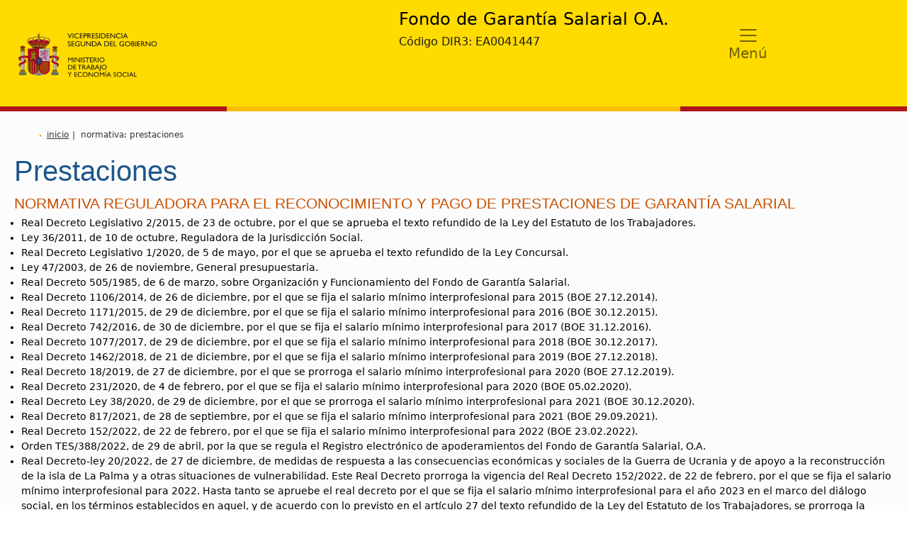

--- FILE ---
content_type: text/html
request_url: https://www.mites.gob.es/fogasa/prestaciones.html
body_size: 1679
content:
<!DOCTYPE html>
<html lang="es">

<head>
	<meta charset="UTF-8">
	<meta http-equiv="X-UA-Compatible" content="IE=edge">
	<meta name="viewport" content="width=device-width, initial-scale=1.0">
	<meta name="description" content="Fondo de Garantía Social" lang="es" />
	<meta name="keywords" content="Fondo, Garantía, Social" />
	<title>Fondo de Garantía Salarial - Normativa - Prestaciones</title>
	<link href="https://cdnjs.cloudflare.com/ajax/libs/font-awesome/5.13.0/css/all.min.css" rel="stylesheet">
	<link rel="stylesheet" href="css/estilos.css">
	<link rel="stylesheet" href="css/bootstrap.min.css">
	<link rel="preconnect" href="https://fonts.googleapis.com">
	<link rel="preconnect" href="https://fonts.gstatic.com" crossorigin>
	<link href="https://fonts.googleapis.com/css2?family=Open+Sans:wght@600&display=swap" rel="stylesheet">

	<script type="text/javascript" src="js/random-interior.js"></script>
	<script src="js/jquery-3.6.0.min.js"></script>

	<script>
		$(function () {
			$("#footer").load("footer.html");
			$("#header").load("header.html");
		});
	</script>
</head>
<body>
		<div id="header"></div>
				<div id="contenidos">
				<ul id="migas">
					<li><span class="emoji">🔸</span> <a href="default.html" accesskey="0">inicio</a></li>
					<li class="last">normativa: prestaciones</li>
				</ul>
					<div id="contenido">
						<h3>Prestaciones</h3>
						
						<h4>NORMATIVA REGULADORA PARA EL RECONOCIMIENTO Y PAGO DE PRESTACIONES DE GARANTÍA SALARIAL</h4>

						<div>
							<ul>
								<li style="color: #000 !important;">Real Decreto Legislativo 2/2015, de 23 de octubre, por el que se aprueba el texto refundido de la Ley del Estatuto de los Trabajadores.</li>
								<li style="color: #000 !important;">Ley 36/2011, de 10 de octubre, Reguladora de la Jurisdicción Social.</li>
								<li style="color: #000 !important;">Real Decreto Legislativo 1/2020, de 5 de mayo, por el que se aprueba el texto refundido de la Ley Concursal.</li>
								<li style="color: #000 !important;">Ley 47/2003, de 26 de noviembre, General presupuestaria.</li>
								<li style="color: #000 !important;">Real Decreto 505/1985, de 6 de marzo, sobre Organización y Funcionamiento del Fondo de Garantía Salarial.</li>
								<li style="color: #000 !important;">Real Decreto 1106/2014, de 26 de diciembre, por el que se fija el salario mínimo interprofesional para 2015 (BOE 27.12.2014).</li>
								<li style="color: #000 !important;">Real Decreto 1171/2015, de 29 de diciembre, por el que se fija el salario mínimo interprofesional para 2016 (BOE 30.12.2015).</li>
								<li style="color: #000 !important;">Real Decreto 742/2016, de 30 de diciembre, por el que se fija el salario mínimo interprofesional para 2017 (BOE 31.12.2016).</li>
								<li style="color: #000 !important;">Real Decreto 1077/2017, de 29 de diciembre, por el que se fija el salario mínimo interprofesional para 2018 (BOE 30.12.2017).</li>
								<li style="color: #000 !important;">Real Decreto 1462/2018, de 21 de diciembre, por el que se fija el salario mínimo interprofesional para 2019 (BOE 27.12.2018).</li>
								<li style="color: #000 !important;">Real Decreto 18/2019, de 27 de diciembre, por el que se prorroga el salario mínimo interprofesional para 2020 (BOE 27.12.2019).</li>
								<li style="color: #000 !important;">Real Decreto 231/2020, de 4 de febrero, por el que se fija el salario mínimo interprofesional para 2020 (BOE 05.02.2020).</li>
								<li style="color: #000 !important;">Real Decreto Ley 38/2020, de 29 de diciembre, por el que se prorroga el salario mínimo interprofesional para 2021 (BOE 30.12.2020).</li>
								<li style="color: #000 !important;">Real Decreto 817/2021, de 28 de septiembre, por el que se fija el salario mínimo interprofesional para 2021 (BOE 29.09.2021).</li>
								<li style="color: #000 !important;">Real Decreto 152/2022, de 22 de febrero, por el que se fija el salario mínimo interprofesional para 2022 (BOE 23.02.2022).</li>
								<li style="color: #000 !important;">Orden TES/388/2022, de 29 de abril, por la que se regula el Registro electrónico de apoderamientos del Fondo de Garantía Salarial, O.A.</li>
								<li style="color: #000 !important;">Real Decreto-ley 20/2022, de 27 de diciembre, de medidas de respuesta a las consecuencias económicas y sociales de la Guerra de Ucrania y de apoyo a la reconstrucción de la isla de La Palma y a otras situaciones de vulnerabilidad. Este Real Decreto prorroga la vigencia del Real Decreto 152/2022, de 22 de febrero, por el que se fija el salario mínimo interprofesional para 2022. Hasta tanto se apruebe el real decreto por el que se fija el salario mínimo interprofesional para el año 2023 en el marco del diálogo social, en los términos establecidos en aquel, y de acuerdo con lo previsto en el artículo 27 del texto refundido de la Ley del Estatuto de los Trabajadores, se prorroga la vigencia Real Decreto 152/2022, de 22 de febrero, por el que se fija el salario mínimo interprofesional para 2022.</li>
								<li style="color: #000 !important;">Real Decreto 99/2023, de 14 de febrero, por el que se fija el salario mínimo interprofesional para 2023.</li>
								<li style="color: #000 !important;">Real Decreto 87/2025, de 11 de febrero, por el que se fija el salario mínimo interprofesional para 2025.</li>
							</ul>
						</div>
						<div>
							<p>A la anterior normativa, se unen  las instrucciones de gestión y pago de prestaciones, aprobadas por la Secretaría General del Fondo de Garantía Salarial, para su cumplimiento por los tramitadores en las diferentes Unidades Administrativas Periféricas y en los Servicios Centrales.</p>

							<br/><br/><br/>

						</div>
						<!--<ul style="display: inline-block">
							<li><a href="impresos/Prestaciones_indemnizaciones.pdf">NORMATIVA > PRESTACIONES. INDEMNIZACIONES.<img src="img/pdf.gif" alt="Archivo PDF. Enlace en nueva ventana" border="0"/></a></li>
                        	<li><a href="impresos/Prestaciones_salarios.pdf">NORMATIVA > PRESTACIONES. SALARIOS.<img src="img/pdf.gif" alt="Archivo PDF. Enlace en nueva ventana" border="0"/></a></li>
                        </ul>-->


                    </div>
                </div>
            </div>
        </div>
        <div id="footer"></div>
    </div>



    <script type="text/javascript">
    	var gaJsHost = (("https:" == document.location.protocol) ? "https://ssl." : "http://www.");
    	document.write(unescape("%3Cscript src='" + gaJsHost + "google-analytics.com/ga.js' type='text/javascript'%3E%3C/script%3E"));
    </script>
    <script type="text/javascript">
    	try {
    		var pageTracker = _gat._getTracker("UA-9476566-1");
    		pageTracker._trackPageview();
    	} catch(err) {}</script>
    </body>
    </html>


--- FILE ---
content_type: text/html
request_url: https://www.mites.gob.es/fogasa/footer.html
body_size: 451
content:
<!DOCTYPE html>
<html lang="en">

<head>
    <meta charset="UTF-8">
    <meta http-equiv="X-UA-Compatible" content="IE=edge">
    <meta name="viewport" content="width=device-width, initial-scale=1.0">
    <title>Footer</title>
    <link href="https://cdnjs.cloudflare.com/ajax/libs/font-awesome/5.13.0/css/all.min.css" rel="stylesheet">
	<link rel="stylesheet" href="css/estilos.css">
	<link rel="stylesheet" href="css/bootstrap.min.css">
    <link rel="preconnect" href="https://fonts.googleapis.com">
    <link rel="preconnect" href="https://fonts.gstatic.com" crossorigin>
    <link href="https://fonts.googleapis.com/css2?family=Open+Sans:wght@600&display=swap" rel="stylesheet">
</head>

<body>
	<div id="piePagina">
		<ul id="menu_inferior">
			<li><a href="https://www.mites.gob.es/es/extras/accesibilidad.htm">Accesibilidad</a></li>
			<li><a href="https://www.mites.gob.es/es/extras/avisolegal.htm">Aviso Legal</a></li>                
			<li><a href="https://www.mites.gob.es/es/extras/mapaweb.htm">Mapa web</a></li>
		</ul>

		<img src="img/MITES_bn_pie.svg" alt="Logotipo del Ministerio de Trabajo y Economía Social pie" title="Ministerio de Trabajo y Economía Social">
		<br>
		<p>
			<b>
				Vicepresidencia Segunda del Gobierno. Ministerio de Trabajo y Economía Social.
			</b>
		</p>
		<p id="direccion">
			Paseo de la Castellana, 63, 28046 Madrid
		</p>

	</div>


</body>
</html>


--- FILE ---
content_type: text/html
request_url: https://www.mites.gob.es/fogasa/header.html
body_size: 1675
content:
<!DOCTYPE html>
<html lang="en">

<head>
    <title>Header</title>
    <meta charset="UTF-8">
    <meta http-equiv="X-UA-Compatible" content="IE=edge">
    <meta name="viewport" content="width=device-width, initial-scale=1.0">
    <link rel="stylesheet" href="css/estilos.css">
    <link rel="stylesheet" href="css/bootstrap.min.css">
    <link rel="preconnect" href="https://fonts.googleapis.com">
    <link rel="preconnect" href="https://fonts.gstatic.com" crossorigin>
    <link href="https://fonts.googleapis.com/css2?family=Open+Sans:wght@600&display=swap" rel="stylesheet">
</head>

<body style="background-color: #FFDB00;">
    <div style="height: 120px;
	padding-left: 2%;
	padding-right: 2%;
	background-color: #FFDB00;">

        <div style="float:left;width: 25%;
        justify-content: center;
	    height: 120px;">
            <a href="default.html"><img id="imgTitulo" style="position: absolute;"
                    src="img/logoFogasa.svg" alt="Fondo de Garantía Salarial O.A." title="Fondo de Garantía Salarial O.A."></a>
          </div>
        <div style="float:left;width: 75%; margin-top: 13px;">
            <div id="tituloFogasa" style="height: 80%;margin-left: 25%;">
                <div style="float:left;">
                    <a href="default.html" style="text-decoration:none;color:black">
                        <h4>
                            Fondo de Garantía Salarial O.A.
                        </h4>
                        <h6 style="color: #1D1D1B;">Código DIR3: EA0041447</h6>
                    </a>
                </div>
                <div style="float:right;width: 23%;text-align: right;">
                    <a href="https://sede.fogasa.mites.gob.es/SEDE/gestion/mapaWeb.xhtml"
                        style="color:black; text-decoration: none;">Mapa Web</a>
                </div>
            </div>
            <div id="divHeader" style="height: 20%; float: right;">
                <nav id="header" class="navbar navbar-expand-lg navbar-light">
                    <a class="navbar-brand"></a>
                    <button id="desplegable" style="margin-left: 10px;" class="navbar-toggler" type="button"
                        data-toggle="collapse" data-target="#navbarSupportedContent"
                        aria-controls="navbarSupportedContent" aria-expanded="false" aria-label="Toggle navigation">
                        <span class="navbar-toggler-icon"></span>
                        <span id="menuD">Menú</span>
                    </button>
                    <div class="collapse navbar-collapse" id="navbarSupportedContent">
                        <ul class="navbar-nav mr-auto">
                            <li class="nav-item dropdown">
                                <a class="nav-link dropdown-toggle" href="#" id="navbarDropdown" role="button"
                                    data-toggle="dropdown" aria-haspopup="true" aria-expanded="false">
                                    Quiénes somos
                                </a>
                                <div class="dropdown-menu" aria-labelledby="navbarDropdown">
                                    <a class="dropdown-item" href="definicion.html">⮞ Definición</a>
                                    <div class="dropdown-divider"></div>
                                    <a class="dropdown-item" href="organigrama.html">⮞ Organigrama</a>
                                    <div class="dropdown-divider"></div>
                                    <a class="dropdown-item" href="directorio.html">⮞ Directorio</a>
                                    <div class="dropdown-divider"></div>
                                    <a class="dropdown-item" href="beneficiarios.html">⮞ Personas beneficiarias</a>
                                </div>
                            </li>
                            <li class="nav-item">
                                <a class="nav-link" href="oposiciones_concursos.html">Recursos humanos</a>
                            </li>

                            <li class="nav-item dropdown">
                                <a class="nav-link dropdown-toggle" href="#" id="navbarDropdown" role="button"
                                    data-toggle="dropdown" aria-haspopup="true" aria-expanded="false">
                                    Estadísticas y memorias
                                </a>
                                <div class="dropdown-menu" aria-labelledby="navbarDropdown">
                                    <a class="dropdown-item" href="estadisticas.html">Estadísticas por años</a>
                                    <div class="dropdown-divider"></div>
                                    <a class="dropdown-item" href="memorias.html">Memorias anuales</a>
                                    <div class="dropdown-divider"></div>
                                    <a class="dropdown-item" href="cuentas_anuales.html">Cuentas anuales</a>
                                    <div class="dropdown-divider"></div>
                                    <a class="dropdown-item" href="planesActuacion.html">Planes de actuación</a>
                                </div>
                            </li>
                            <li class="nav-item dropdown">
                                <a class="nav-link dropdown-toggle" href="#" id="navbarDropdown" role="button"
                                    data-toggle="dropdown" aria-haspopup="true" aria-expanded="false">
                                    Normativa
                                </a>
                                <div class="dropdown-menu" aria-labelledby="navbarDropdown">
                                    <a class="dropdown-item" href="legislacion.html">Legislación</a>
                                    <div class="dropdown-divider"></div>
                                    <a class="dropdown-item" href="concursos.html">Concursos y subastas</a>
                                    <div class="dropdown-divider"></div>
                                    <a class="dropdown-item" href="certificados_concursales.html">Certificados
                                        concursales</a>
                                    <div class="dropdown-divider"></div>
                                    <a class="dropdown-item" href="acuerdos_devolucion.html">Acuerdos de devolución de
                                        cantidades</a>
                                    <div class="dropdown-divider"></div>
                                    <a class="dropdown-item" href="documentacion.html">Documentación</a>
                                </div>
                            </li>
                            <li class="nav-item dropdown">
                                <a class="nav-link dropdown-toggle" href="#" id="navbarDropdown" role="button"
                                    data-toggle="dropdown" aria-haspopup="true" aria-expanded="false">
                                    Atención al Ciudadano
                                </a>
                                <div class="dropdown-menu" aria-labelledby="navbarDropdown">
                                    <a class="dropdown-item" href="https://sede.fogasa.mites.gob.es"
                                        target="_blank">Subsede Electrónica <img src="img/nueva_ventana.png"
                                            alt="Enlace en nueva ventana" /></a>
                                    <div class="dropdown-divider"></div>
                                    <a class="dropdown-item" href="solicitud.html">Solicitud de prestaciones</a>
                                    <div class="dropdown-divider"></div>
                                    <a class="dropdown-item" href="consultaconcursos.html">Consulta de concursos y
                                        subastas</a>
                                    <div class="dropdown-divider"></div>
                                    <a class="dropdown-item" href="faqs.html">Preguntas más frecuentes</a>
                                    <div class="dropdown-divider"></div>
                                    <a class="dropdown-item" href="contacto.html">Contacto</a>
                                </div>
                            </li>
                            <li class="nav-item dropdown">
                                <a class="nav-link dropdown-toggle" href="#" id="navbarDropdown" role="button"
                                    data-toggle="dropdown" aria-haspopup="true" aria-expanded="false">
                                    Enlaces a otras web
                                </a>
                                <div class="dropdown-menu" aria-labelledby="navbarDropdown">
                                    <a class="dropdown-item" href="enlacesOficiales.html">Organismos oficiles</a>
                                    <div class="dropdown-divider"></div>
                                    <a class="dropdown-item" href="enlacesInternacionales.html">Organismos
                                        internacionales</a>
                                    <div class="dropdown-divider"></div>
                                    <a class="dropdown-item" href="enlacesEuropeas.html">Instituciones europeas</a>
                                    <div class="dropdown-divider"></div>
                                    <a class="dropdown-item" href="otrosEnlaces.html">Otros enlaces</a>
                                    <div class="dropdown-divider"></div>
                                    <a class="dropdown-item" href="medidasAntifraude.html">Más información</a>
                                </div>
                            </li>
                        </ul>
                    </div>
                </nav>
            </div>

        </div>
    </div>
    <div id="tituloFogasaMovil" style="height: 30px;background-color: #FFDB00;">
      <b>Fondo de Garantía Salarial O.A. </b><span>Código DIR3: EA0041447</span>
    </div>

    <div id="banderaEsp"></div>


    <script src="js/jquery-3.3.1.slim.min.js"></script>
    <script src="js/popper.min.js"></script>
    <script src="js/bootstrap.min.js"></script>
</body>

</html>

--- FILE ---
content_type: text/css
request_url: https://www.mites.gob.es/fogasa/css/estilos.css
body_size: 1751
content:
#banderaEsp {
	background:linear-gradient(to right, #AD1519 0, #AD1519 25%, #FABD00 25%, #FABD00 75%, #AD1519 75%, #AD1519 100%);
	width: 100%;
	height:7px;
}
#tituloFogasaMovil span{
	font-size: 0px;
}
#tituloFogasaMovil b{
	font-size: 0px;
}
.titulosImagenesInicio{
	color: white; 
	text-align: left; 
	margin-left: 10px;
}

.container, .container-fluid, .container-lg, .container-md, .container-sm, .container-xl, .container-xxl {
    --bs-gutter-x: 1.5rem;
    --bs-gutter-y: 0;
    width: auto;
    padding-right: inherit;
    padding-left: inherit;
}

#header div ul li a{
	font-family: 'Open Sans', sans-serif;  
	font-size: 14px;  
	color: black;
}


#divHeader nav div ul li .dropdown-menu{
	background-color: #FFDB00;
	border: none;
	
}

.dropdown-item:hover{
	background-color: #FFDB00;
}


#piePagina{
	margin-top: 0px;
	margin-bottom: 0px;
	background: #ECECE2;
	padding-bottom: 20px;
	box-shadow: 0px 10px 1px #888, 0px -5px 10px #888;
}

#menu_inferior li {
	display: inline-block;
	text-align: left;
	margin-top:20px;
	height: 2em;
}

#menu_inferior li a:hover {
	opacity: 0.5;
	border-bottom:0px solid black;
}
#menu_inferior li img:hover {
	fill: red;
}

#menu_inferior li a {
	font-size: 13px;
	margin-left: 20px;

	border-bottom:1px solid black;
	padding-bottom:2px;

	color: #1D1D1B;
	text-decoration: none;
}


#piePagina img {
	margin-left: 20px;
	margin-top: 25px;
}

#piePagina #direccion {
	margin-top: 2px;
} 

#piePagina p {
	margin-top: 18px;
	margin-left: 20px;
	font-size: 11px;
}

#contenidos{
	min-height: 250px;
	margin: 0 auto;
	width: 60%;
	background-color: #fcfcfc;
	padding: 20px;
}

#contenido ul li{
	font-size: 11px;
}



/*@media screen and (max-device-width:1470px)  and (min-device-width : 1330.1px) {*/
@media (max-width:2500px) {

	#imgTitulo{
		transform: translate(0%, 50%); 
	}
}

/*@media screen and (max-device-width:1470px)  and (min-device-width : 1330.1px) {*/
@media (max-width:1330px) {
	/*#tituloFogasa{
		float: right;
	}
	*/
	#tituloFogasa div a{
		font-size: 0px;
	}
	#imgTitulo{
		max-height: 62px;
		transform: translate(0%, 75%);
	}

    #desplegable{
    	margin-top: 10px;
		display: grid;

    }
    #header{
    	margin-top: 0px;

    }
    
    #header div ul{
    	background-color: #FFDB00;
    	padding-left: 20px;
    	padding-bottom: 10px;
    	width: 350px;
    	position: absolute;
    	transform: translate(-50%, 10%);
    	z-index: 1030;

    }
    #header div ul li a{
    	font-family: 'Open Sans', sans-serif;  
    	font-size: 13px;  
    	color: black;
    	text-align: left;
    }
    #divHeader nav div ul li .dropdown-menu{
    	background-color: #FFDB00;
    	border: none;
    	width: 100px;
    	inline-size: min-content;
    }
    .dropdown-divider{
    	color: black;
    }
    .navbar-brand{
    	background-color: black;
    }
    #contenidos{
    	margin: 0 auto;
    	width: 100%;
    	background-color: #fcfcfc;
    	padding: 20px;
    }

    #contenidos #contenido{
    	margin: 0 auto;
    	background-color: #fcfcfc;
    }

    .columnas{
    	font-size: 10px;
    }

    .nivel2{
    	font-size: 10px;
    }
    .titulosPaginas button{
    	font-size: 70px;
    }
}


/*@media screen and (max-device-width:1470px)  and (min-device-width : 1330.1px) {*/
@media screen and (max-width:851px){
	#tituloFogasaMovil {
		padding-left: 2%;
	}	
	#tituloFogasaMovil span{
		font-size: 11px;
	}
	#tituloFogasaMovil b{
		font-size: 13px;
	}
	#desplegable{
		margin-left: 0px;
	}
	#tituloFogasa h4{
		font-size: 0px;
	} 
	#tituloFogasa h6{
		font-size: 0px;
	}
	#imgTitulo{
		max-height: 62px;
		transform: translate(0%, 65%);
	}
	#contenidos #contenido .container .row .col-sm .textoInformativo{
		font-size: 10px;
	}
	#contenidos #contenido .container .row .col-sm .carousel-caption{
		height: 40px;
		bottom: 5%;
	}
	.container, .container-fluid, .container-lg, .container-md, .container-sm, .container-xl, .container-xxl {
    --bs-gutter-x: 1.5rem;
    --bs-gutter-y: 0;
    width: auto;
    padding-right: inherit;
    padding-left: inherit;
	}
}

/*@media screen and (max-device-width:1470px)  and (min-device-width : 1330.1px) {*/
	@media screen and (max-width:500px){
		#desplegable{
			margin-right: -50%;
			margin-top: 20px;
		}
	}
.emoji{
	font-size: 8px;
}

#migas li {
	color: #333;
	font-size: 12px;
	display: inline;
}
#migas li:not(:first-child)::before {
	content: '|';
	margin-right: 1ch;
}
#migas li a {
	text-decoration: underline;
	color: #333;
}


#contenidos #contenido div.volver_mapa {
	float: right;
}
#contenidos #contenido div.volver_mapa a {
	font-family: 'Trebuchet MS', verdana, arial, helvetica, sans-serif;
	font-size: 1.1em;
	color: #1E568D;
	background: url(../img/volver_mapa.png) right center no-repeat;
	padding: 4px 25px 4px 0;
	text-decoration: underline;
	float: right;
}
#contenidos #contenido div.provincias {
	float: right;
	width: 47%;
	margin-right: 0;
}
#contenidos #contenido div.provincias h4 {
	margin-left: 4em;
}
#contenidos #contenido div.provincias ul.nobullet {
	background: none;
	margin-left: 1em;
}
#contenidos #contenido div.provincias ul.nobullet li {
	width: 48%;
	background: none;
}
#contenidos #contenido div.provincias ul.nobullet li li {
	background: url(../img/bullet_interior.png) left 4px no-repeat;
	padding: 0 0 2px 10px;
	margin-left: 10px;
}
#contenidos #contenido div.organigrama {
	width: 100px;
	text-align: center;
}
#contenidos #contenido div.organigrama a {
	text-align: center;
	display: block;
	color: #1E568D;
	margin-top: 10px;
}
#contenidos #contenido p {
	font-size: 1em;
	margin: 0 0 10px 0;
	text-align: justify;
}
#contenidos #contenido p.des_impreso {
	background: url(../img/sobre_descarga.gif) left center no-repeat;
	padding: 15px 0 0 45px;
	vertical-align: bottom;
}
#contenidos #contenido p a {
	color: #1E568D;
}
#contenidos #contenido p a img {
	margin-right: 10px;
}
/* Encabezados contenido princicpal */
#contenidos #contenido h3 {
	font-family: 'Trebuchet MS', verdana, arial, helvetica, sans-serif;
	font-size: 2.5em;
	margin: 0 0 10px 0;
	color: #1E568D;
}
#contenidos #contenido h4 {
	font-family: verdana, arial, helvetica, sans-serif;
	font-size: 1.3em;
	margin: 0 0 5px 0;
	color: #c85000;
}
#contenidos #contenido h5 {
	font-family: verdana, arial, helvetica, sans-serif;
	font-size: 1.2em;
	margin: 0 0 5px 0;
	color: #1E568D;
}

#contenidos #contenido h6.ley{
	font-family: verdana, arial, helvetica, sans-serif;
	font-size: 1.1em;
	margin: 5px 0 5px 0;
	color: #1E568D;
}

#contenidos #contenido h6 {
	font-family: verdana, arial, helvetica, sans-serif;
	font-size: 1em;
	margin: 0 0 5px 0;
	color: #333;
}
/* Listas contenido princicpal */
#contenidos #contenido ul {
	padding: 0;
	margin-left: 10px;
}
#contenidos #contenido ul li {
	font-size: 14px;
	/*background: url(../img/bullet_interior.png) left 4px no-repeat;
	padding: 0 0 2px 10px;
	margin: 0;*/
	color: #0A4D83;
}
#contenidos #contenido ul li a {
	color: #0A4D83;
	text-decoration: none;
}	
#contenidos #contenido p a {
	text-decoration: none;
}	
#contenidos #contenido ul.nobullet li {
	font-size: 14px;
	padding: 0 0 5px 5px;
	margin: 0;
	color: #333;
}

#contenidos #contenido ul li ul {
	margin: 5px 0 0 0;
}
#contenidos #contenido ul.nobullet li li  {
	margin-left: 10px;
}
#contenidos #contenido ul.nobullet li li li {
	background: url(../img/bullet_interior.png) left 4px no-repeat;
	padding: 0 0 2px 10px;
	margin-left: 10px;
}
#contenidos #contenido ul li em {
	font-weight: bold;
}
#contenidos #contenido ul li.espanol {
	background: url(../img/bandera_espanola.gif) left top no-repeat;
	padding-left: 22px;
}
#contenidos #contenido ul li.catalan {
	background: url(../img/bandera_catalana.gif) left top no-repeat;
	padding-left: 22px;
}
#contenidos #contenido ul li.vasco {
	background: url(../img/bandera_vasca.gif) left top no-repeat;
	padding-left: 22px;
}
#contenidos #contenido ul li.valenciano {
	background: url(../img/bandera_valenciana.gif) left top no-repeat;
	padding-left: 22px;
}
#contenidos #contenido ul li.gallego {
	background: url(../img/bandera_gallega.gif) left top no-repeat;
	padding-left: 22px;
}
#contenidos #contenido ol {
	padding: 0;
	margin: 0 0 10px 0;
}
#contenidos #contenido ol li {
	font-size: 1em;
	padding: 0 0 2px 0;
	margin: 0 0 5px 20px;
	list-style:decimal;
	background: none;
}

#anosEstadisticas li{
	background-color: white;
	height: 30px;
	width: 100px;
	padding-bottom: 10px;
	text-align: center;

}
#anosEstadisticas li a{
	font-size: 20px;
	text-decoration: none;
}
#contenidos #contenido h3 .dropdown-menu{
	background: rgba(255, 122, 89, 0);
	border: 1px solid transparent;
}
#tablaEstadisticas tr th{
	color: #1E568D;

}
.columnas th{
	background-color: #E3F0FC
}

#contenidos #contenido table td.provincia {
		font-weight: bold;
		color: #1E568D;
	}



--- FILE ---
content_type: application/javascript
request_url: https://www.mites.gob.es/fogasa/js/random-interior.js
body_size: 32
content:
window.onload = function(){
	numero = parseInt(Math.random() * 2);
	elm = document.getElementsByClassName('logo');
		for(var i = 0; i < elm.length; i++){			
			cero = numero >= 10 ? '' : '0';
			img = 'url(img/cabeceraInt_' + cero + numero + '.png)';
			right = 'right'
			norepeat = 'no-repeat'
			elm[i].style.backgroundImage = img;
			window.setTimeout('cambiaImagen()',30000);
		}	
	}
	
	if(!document.getElementsByClassName){
	document.getElementsByClassName = function(cl) {
		var retnode = [];
		var myclass = new RegExp('\\b'+cl+'\\b');
		var elem = this.getElementsByTagName('*');
		for (var i = 0; i < elem.length; i++) {
			var classes = elem[i].className;
			if (myclass.test(classes)) retnode.push(elem[i]);
		} 
		return retnode;
	}
	
}


function cambiaImagen(){
	numero = parseInt(Math.random() * 2);
	elm = document.getElementsByClassName('logo');
		for(var i = 0; i < elm.length; i++){			
			cero = numero >= 10 ? '' : '0';
			img = 'url(img/cabeceraInt_' + cero + numero + '.png)';
			right = 'right'
			norepeat = 'no-repeat'
			elm[i].style.backgroundImage = img;
			window.setTimeout('cambiaImagen()',30000);
		}	
	}
	
	if(!document.getElementsByClassName){
	document.getElementsByClassName = function(cl) {
		var retnode = [];
		var myclass = new RegExp('\\b'+cl+'\\b');
		var elem = this.getElementsByTagName('*');
		for (var i = 0; i < elem.length; i++) {
			var classes = elem[i].className;
			if (myclass.test(classes)) retnode.push(elem[i]);
		} 
		return retnode;
	}
	
}